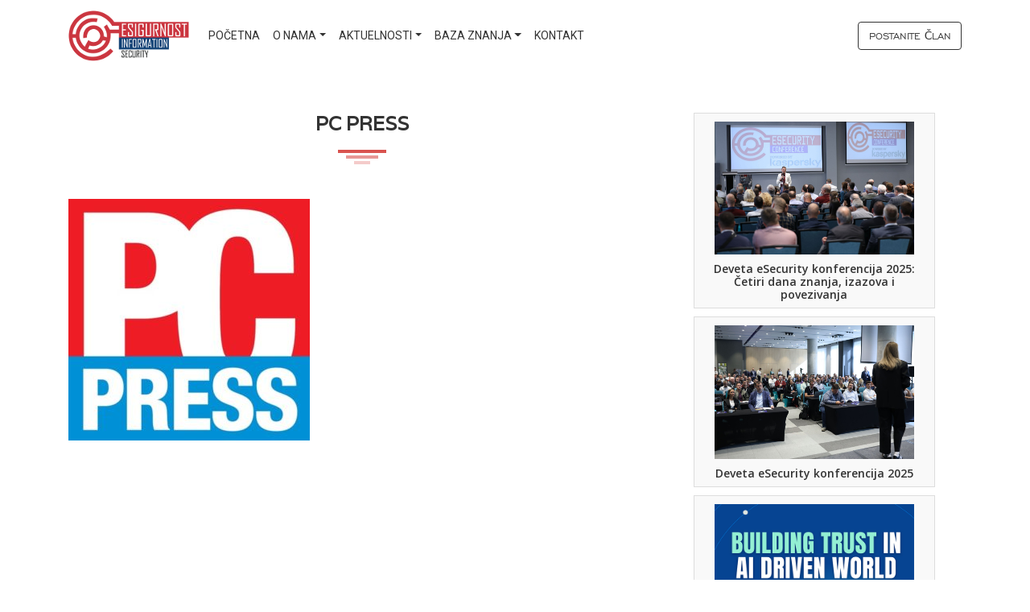

--- FILE ---
content_type: text/html; charset=UTF-8
request_url: https://esigurnost.org/partner/pc-press/pc-press/
body_size: 6888
content:

<!DOCTYPE html>
<html lang="en">
<head>
<meta charset="UTF-8">
<meta name="viewport" content="width=device-width, user-scalable=no, initial-scale=1.0, maximum-scale=1.0, minimum-scale=1.0">
<meta http-equiv="X-UA-Compatible" content="ie=edge">
<meta property="og:url"                content="http://www.esigurnost.org/" />
<meta property="og:type"               content="website" />
<meta property="og:title"              content="e-Sigurnost" />
<meta property="og:description"        content="Udruženje stručnjaka i naučnika u oblasti informacione bezbednosti." />
<meta property="og:image"              content="http://esigurnost.org/wp-content/themes/esigurnost/img/esigurnost-fb.jpg" />
    <title>PC Press &laquo; eSigurnost</title><meta name='robots' content='index, follow, max-video-preview:-1, max-snippet:-1, max-image-preview:large' />

	<!-- This site is optimized with the Yoast SEO plugin v20.1 - https://yoast.com/wordpress/plugins/seo/ -->
	<link rel="canonical" href="https://esigurnost.org/partner/pc-press/pc-press/" />
	<meta property="og:locale" content="en_US" />
	<meta property="og:type" content="article" />
	<meta property="og:title" content="PC Press - eSigurnost" />
	<meta property="og:url" content="https://esigurnost.org/partner/pc-press/pc-press/" />
	<meta property="og:site_name" content="eSigurnost" />
	<meta property="og:image" content="https://esigurnost.org/partner/pc-press/pc-press" />
	<meta property="og:image:width" content="400" />
	<meta property="og:image:height" content="400" />
	<meta property="og:image:type" content="image/jpeg" />
	<meta name="twitter:card" content="summary_large_image" />
	<script type="application/ld+json" class="yoast-schema-graph">{"@context":"https://schema.org","@graph":[{"@type":"WebPage","@id":"https://esigurnost.org/partner/pc-press/pc-press/","url":"https://esigurnost.org/partner/pc-press/pc-press/","name":"PC Press - eSigurnost","isPartOf":{"@id":"https://esigurnost.org/#website"},"primaryImageOfPage":{"@id":"https://esigurnost.org/partner/pc-press/pc-press/#primaryimage"},"image":{"@id":"https://esigurnost.org/partner/pc-press/pc-press/#primaryimage"},"thumbnailUrl":"https://esigurnost.org/wp-content/uploads/2017/01/PC-Press.jpg","datePublished":"2017-01-18T08:52:10+00:00","dateModified":"2017-01-18T08:52:10+00:00","breadcrumb":{"@id":"https://esigurnost.org/partner/pc-press/pc-press/#breadcrumb"},"inLanguage":"en-US","potentialAction":[{"@type":"ReadAction","target":["https://esigurnost.org/partner/pc-press/pc-press/"]}]},{"@type":"ImageObject","inLanguage":"en-US","@id":"https://esigurnost.org/partner/pc-press/pc-press/#primaryimage","url":"https://esigurnost.org/wp-content/uploads/2017/01/PC-Press.jpg","contentUrl":"https://esigurnost.org/wp-content/uploads/2017/01/PC-Press.jpg","width":400,"height":400},{"@type":"BreadcrumbList","@id":"https://esigurnost.org/partner/pc-press/pc-press/#breadcrumb","itemListElement":[{"@type":"ListItem","position":1,"name":"Home","item":"https://esigurnost.org/"},{"@type":"ListItem","position":2,"name":"PC Press","item":"https://esigurnost.org/partner/pc-press/"},{"@type":"ListItem","position":3,"name":"PC Press"}]},{"@type":"WebSite","@id":"https://esigurnost.org/#website","url":"https://esigurnost.org/","name":"eSigurnost","description":"Udruženje stručnjaka i naučnika u oblasti informacione bezbednosti.","potentialAction":[{"@type":"SearchAction","target":{"@type":"EntryPoint","urlTemplate":"https://esigurnost.org/?s={search_term_string}"},"query-input":"required name=search_term_string"}],"inLanguage":"en-US"}]}</script>
	<!-- / Yoast SEO plugin. -->


<link rel='dns-prefetch' href='//fonts.googleapis.com' />
<link rel="alternate" type="application/rss+xml" title="eSigurnost &raquo; PC Press Comments Feed" href="https://esigurnost.org/partner/pc-press/pc-press/feed/" />
<link rel='stylesheet' id='wp-block-library-css' href='https://esigurnost.org/wp-includes/css/dist/block-library/style.min.css' type='text/css' media='all' />
<link rel='stylesheet' id='classic-theme-styles-css' href='https://esigurnost.org/wp-includes/css/classic-themes.min.css' type='text/css' media='all' />
<style id='global-styles-inline-css' type='text/css'>
body{--wp--preset--color--black: #000000;--wp--preset--color--cyan-bluish-gray: #abb8c3;--wp--preset--color--white: #ffffff;--wp--preset--color--pale-pink: #f78da7;--wp--preset--color--vivid-red: #cf2e2e;--wp--preset--color--luminous-vivid-orange: #ff6900;--wp--preset--color--luminous-vivid-amber: #fcb900;--wp--preset--color--light-green-cyan: #7bdcb5;--wp--preset--color--vivid-green-cyan: #00d084;--wp--preset--color--pale-cyan-blue: #8ed1fc;--wp--preset--color--vivid-cyan-blue: #0693e3;--wp--preset--color--vivid-purple: #9b51e0;--wp--preset--gradient--vivid-cyan-blue-to-vivid-purple: linear-gradient(135deg,rgba(6,147,227,1) 0%,rgb(155,81,224) 100%);--wp--preset--gradient--light-green-cyan-to-vivid-green-cyan: linear-gradient(135deg,rgb(122,220,180) 0%,rgb(0,208,130) 100%);--wp--preset--gradient--luminous-vivid-amber-to-luminous-vivid-orange: linear-gradient(135deg,rgba(252,185,0,1) 0%,rgba(255,105,0,1) 100%);--wp--preset--gradient--luminous-vivid-orange-to-vivid-red: linear-gradient(135deg,rgba(255,105,0,1) 0%,rgb(207,46,46) 100%);--wp--preset--gradient--very-light-gray-to-cyan-bluish-gray: linear-gradient(135deg,rgb(238,238,238) 0%,rgb(169,184,195) 100%);--wp--preset--gradient--cool-to-warm-spectrum: linear-gradient(135deg,rgb(74,234,220) 0%,rgb(151,120,209) 20%,rgb(207,42,186) 40%,rgb(238,44,130) 60%,rgb(251,105,98) 80%,rgb(254,248,76) 100%);--wp--preset--gradient--blush-light-purple: linear-gradient(135deg,rgb(255,206,236) 0%,rgb(152,150,240) 100%);--wp--preset--gradient--blush-bordeaux: linear-gradient(135deg,rgb(254,205,165) 0%,rgb(254,45,45) 50%,rgb(107,0,62) 100%);--wp--preset--gradient--luminous-dusk: linear-gradient(135deg,rgb(255,203,112) 0%,rgb(199,81,192) 50%,rgb(65,88,208) 100%);--wp--preset--gradient--pale-ocean: linear-gradient(135deg,rgb(255,245,203) 0%,rgb(182,227,212) 50%,rgb(51,167,181) 100%);--wp--preset--gradient--electric-grass: linear-gradient(135deg,rgb(202,248,128) 0%,rgb(113,206,126) 100%);--wp--preset--gradient--midnight: linear-gradient(135deg,rgb(2,3,129) 0%,rgb(40,116,252) 100%);--wp--preset--duotone--dark-grayscale: url('#wp-duotone-dark-grayscale');--wp--preset--duotone--grayscale: url('#wp-duotone-grayscale');--wp--preset--duotone--purple-yellow: url('#wp-duotone-purple-yellow');--wp--preset--duotone--blue-red: url('#wp-duotone-blue-red');--wp--preset--duotone--midnight: url('#wp-duotone-midnight');--wp--preset--duotone--magenta-yellow: url('#wp-duotone-magenta-yellow');--wp--preset--duotone--purple-green: url('#wp-duotone-purple-green');--wp--preset--duotone--blue-orange: url('#wp-duotone-blue-orange');--wp--preset--font-size--small: 13px;--wp--preset--font-size--medium: 20px;--wp--preset--font-size--large: 36px;--wp--preset--font-size--x-large: 42px;--wp--preset--spacing--20: 0.44rem;--wp--preset--spacing--30: 0.67rem;--wp--preset--spacing--40: 1rem;--wp--preset--spacing--50: 1.5rem;--wp--preset--spacing--60: 2.25rem;--wp--preset--spacing--70: 3.38rem;--wp--preset--spacing--80: 5.06rem;}:where(.is-layout-flex){gap: 0.5em;}body .is-layout-flow > .alignleft{float: left;margin-inline-start: 0;margin-inline-end: 2em;}body .is-layout-flow > .alignright{float: right;margin-inline-start: 2em;margin-inline-end: 0;}body .is-layout-flow > .aligncenter{margin-left: auto !important;margin-right: auto !important;}body .is-layout-constrained > .alignleft{float: left;margin-inline-start: 0;margin-inline-end: 2em;}body .is-layout-constrained > .alignright{float: right;margin-inline-start: 2em;margin-inline-end: 0;}body .is-layout-constrained > .aligncenter{margin-left: auto !important;margin-right: auto !important;}body .is-layout-constrained > :where(:not(.alignleft):not(.alignright):not(.alignfull)){max-width: var(--wp--style--global--content-size);margin-left: auto !important;margin-right: auto !important;}body .is-layout-constrained > .alignwide{max-width: var(--wp--style--global--wide-size);}body .is-layout-flex{display: flex;}body .is-layout-flex{flex-wrap: wrap;align-items: center;}body .is-layout-flex > *{margin: 0;}:where(.wp-block-columns.is-layout-flex){gap: 2em;}.has-black-color{color: var(--wp--preset--color--black) !important;}.has-cyan-bluish-gray-color{color: var(--wp--preset--color--cyan-bluish-gray) !important;}.has-white-color{color: var(--wp--preset--color--white) !important;}.has-pale-pink-color{color: var(--wp--preset--color--pale-pink) !important;}.has-vivid-red-color{color: var(--wp--preset--color--vivid-red) !important;}.has-luminous-vivid-orange-color{color: var(--wp--preset--color--luminous-vivid-orange) !important;}.has-luminous-vivid-amber-color{color: var(--wp--preset--color--luminous-vivid-amber) !important;}.has-light-green-cyan-color{color: var(--wp--preset--color--light-green-cyan) !important;}.has-vivid-green-cyan-color{color: var(--wp--preset--color--vivid-green-cyan) !important;}.has-pale-cyan-blue-color{color: var(--wp--preset--color--pale-cyan-blue) !important;}.has-vivid-cyan-blue-color{color: var(--wp--preset--color--vivid-cyan-blue) !important;}.has-vivid-purple-color{color: var(--wp--preset--color--vivid-purple) !important;}.has-black-background-color{background-color: var(--wp--preset--color--black) !important;}.has-cyan-bluish-gray-background-color{background-color: var(--wp--preset--color--cyan-bluish-gray) !important;}.has-white-background-color{background-color: var(--wp--preset--color--white) !important;}.has-pale-pink-background-color{background-color: var(--wp--preset--color--pale-pink) !important;}.has-vivid-red-background-color{background-color: var(--wp--preset--color--vivid-red) !important;}.has-luminous-vivid-orange-background-color{background-color: var(--wp--preset--color--luminous-vivid-orange) !important;}.has-luminous-vivid-amber-background-color{background-color: var(--wp--preset--color--luminous-vivid-amber) !important;}.has-light-green-cyan-background-color{background-color: var(--wp--preset--color--light-green-cyan) !important;}.has-vivid-green-cyan-background-color{background-color: var(--wp--preset--color--vivid-green-cyan) !important;}.has-pale-cyan-blue-background-color{background-color: var(--wp--preset--color--pale-cyan-blue) !important;}.has-vivid-cyan-blue-background-color{background-color: var(--wp--preset--color--vivid-cyan-blue) !important;}.has-vivid-purple-background-color{background-color: var(--wp--preset--color--vivid-purple) !important;}.has-black-border-color{border-color: var(--wp--preset--color--black) !important;}.has-cyan-bluish-gray-border-color{border-color: var(--wp--preset--color--cyan-bluish-gray) !important;}.has-white-border-color{border-color: var(--wp--preset--color--white) !important;}.has-pale-pink-border-color{border-color: var(--wp--preset--color--pale-pink) !important;}.has-vivid-red-border-color{border-color: var(--wp--preset--color--vivid-red) !important;}.has-luminous-vivid-orange-border-color{border-color: var(--wp--preset--color--luminous-vivid-orange) !important;}.has-luminous-vivid-amber-border-color{border-color: var(--wp--preset--color--luminous-vivid-amber) !important;}.has-light-green-cyan-border-color{border-color: var(--wp--preset--color--light-green-cyan) !important;}.has-vivid-green-cyan-border-color{border-color: var(--wp--preset--color--vivid-green-cyan) !important;}.has-pale-cyan-blue-border-color{border-color: var(--wp--preset--color--pale-cyan-blue) !important;}.has-vivid-cyan-blue-border-color{border-color: var(--wp--preset--color--vivid-cyan-blue) !important;}.has-vivid-purple-border-color{border-color: var(--wp--preset--color--vivid-purple) !important;}.has-vivid-cyan-blue-to-vivid-purple-gradient-background{background: var(--wp--preset--gradient--vivid-cyan-blue-to-vivid-purple) !important;}.has-light-green-cyan-to-vivid-green-cyan-gradient-background{background: var(--wp--preset--gradient--light-green-cyan-to-vivid-green-cyan) !important;}.has-luminous-vivid-amber-to-luminous-vivid-orange-gradient-background{background: var(--wp--preset--gradient--luminous-vivid-amber-to-luminous-vivid-orange) !important;}.has-luminous-vivid-orange-to-vivid-red-gradient-background{background: var(--wp--preset--gradient--luminous-vivid-orange-to-vivid-red) !important;}.has-very-light-gray-to-cyan-bluish-gray-gradient-background{background: var(--wp--preset--gradient--very-light-gray-to-cyan-bluish-gray) !important;}.has-cool-to-warm-spectrum-gradient-background{background: var(--wp--preset--gradient--cool-to-warm-spectrum) !important;}.has-blush-light-purple-gradient-background{background: var(--wp--preset--gradient--blush-light-purple) !important;}.has-blush-bordeaux-gradient-background{background: var(--wp--preset--gradient--blush-bordeaux) !important;}.has-luminous-dusk-gradient-background{background: var(--wp--preset--gradient--luminous-dusk) !important;}.has-pale-ocean-gradient-background{background: var(--wp--preset--gradient--pale-ocean) !important;}.has-electric-grass-gradient-background{background: var(--wp--preset--gradient--electric-grass) !important;}.has-midnight-gradient-background{background: var(--wp--preset--gradient--midnight) !important;}.has-small-font-size{font-size: var(--wp--preset--font-size--small) !important;}.has-medium-font-size{font-size: var(--wp--preset--font-size--medium) !important;}.has-large-font-size{font-size: var(--wp--preset--font-size--large) !important;}.has-x-large-font-size{font-size: var(--wp--preset--font-size--x-large) !important;}
.wp-block-navigation a:where(:not(.wp-element-button)){color: inherit;}
:where(.wp-block-columns.is-layout-flex){gap: 2em;}
.wp-block-pullquote{font-size: 1.5em;line-height: 1.6;}
</style>
<link rel='stylesheet' id='contact-form-7-css' href='https://esigurnost.org/wp-content/plugins/contact-form-7/includes/css/styles.css' type='text/css' media='all' />
<link rel='stylesheet' id='roboto-css' href='https://fonts.googleapis.com/css?family=Roboto&#038;ver=6.1.9' type='text/css' media='all' />
<link rel='stylesheet' id='open-sans-css' href='https://fonts.googleapis.com/css?family=Open+Sans%3A300italic%2C400italic%2C600italic%2C300%2C400%2C600&#038;subset=latin%2Clatin-ext&#038;display=fallback&#038;ver=6.1.9' type='text/css' media='all' />
<link rel='stylesheet' id='varela-css' href='https://fonts.googleapis.com/css?family=Varela&#038;ver=6.1.9' type='text/css' media='all' />
<link rel='stylesheet' id='owl-carousel-css' href='https://esigurnost.org/wp-content/themes/esigurnost/assets/css/owl.carousel.css' type='text/css' media='all' />
<link rel='stylesheet' id='bootstrap-css' href='https://esigurnost.org/wp-content/themes/esigurnost/assets/css/bootstrap.css' type='text/css' media='all' />
<link rel='stylesheet' id='photobox-css' href='https://esigurnost.org/wp-content/themes/esigurnost/assets/css/photobox.css' type='text/css' media='all' />
<link rel='stylesheet' id='animate-css' href='https://esigurnost.org/wp-content/themes/esigurnost/assets/css/animate.css' type='text/css' media='all' />
<link rel='stylesheet' id='slick-css' href='https://esigurnost.org/wp-content/themes/esigurnost/assets/css/slick.css' type='text/css' media='all' />
<link rel='stylesheet' id='main-css' href='https://esigurnost.org/wp-content/themes/esigurnost/style.css' type='text/css' media='all' />
<script type='text/javascript' src='https://esigurnost.org/wp-includes/js/jquery/jquery.min.js' id='jquery-core-js'></script>
<script type='text/javascript' src='https://esigurnost.org/wp-includes/js/jquery/jquery-migrate.min.js' id='jquery-migrate-js'></script>
<script type='text/javascript' src='https://esigurnost.org/wp-content/themes/esigurnost/assets/js/fontawesome.js' id='fontawesome-js'></script>
<script type='text/javascript' src='https://esigurnost.org/wp-content/themes/esigurnost/assets/js/popper.js' id='popper-js'></script>
<script type='text/javascript' src='https://esigurnost.org/wp-content/themes/esigurnost/assets/js/bootstrap.js' id='bootstrap-js'></script>
<script type='text/javascript' src='https://esigurnost.org/wp-content/themes/esigurnost/assets/js/slick.js' id='slick-js'></script>
<script type='text/javascript' id='main-js-extra'>
/* <![CDATA[ */
var ajax_posts = {"ajaxurl":"https:\/\/esigurnost.org\/wp-admin\/admin-ajax.php","noposts":"No older posts found"};
/* ]]> */
</script>
<script type='text/javascript' src='https://esigurnost.org/wp-content/themes/esigurnost/assets/js/main.js' id='main-js'></script>
<link rel="https://api.w.org/" href="https://esigurnost.org/wp-json/" /><link rel="alternate" type="application/json" href="https://esigurnost.org/wp-json/wp/v2/media/685" /><link rel="EditURI" type="application/rsd+xml" title="RSD" href="https://esigurnost.org/xmlrpc.php?rsd" />
<link rel="wlwmanifest" type="application/wlwmanifest+xml" href="https://esigurnost.org/wp-includes/wlwmanifest.xml" />
<meta name="generator" content="WordPress 6.1.9" />
<link rel='shortlink' href='https://esigurnost.org/?p=685' />
<link rel="alternate" type="application/json+oembed" href="https://esigurnost.org/wp-json/oembed/1.0/embed?url=https%3A%2F%2Fesigurnost.org%2Fpartner%2Fpc-press%2Fpc-press%2F" />
<link rel="alternate" type="text/xml+oembed" href="https://esigurnost.org/wp-json/oembed/1.0/embed?url=https%3A%2F%2Fesigurnost.org%2Fpartner%2Fpc-press%2Fpc-press%2F&#038;format=xml" />
    <style type="text/css">

    </style>
        <script type="text/javascript">
        var ajaxurl = 'https://esigurnost.org/wp-admin/admin-ajax.php';
    </script>
    <link rel="icon" href="https://esigurnost.org/wp-content/uploads/2017/12/cropped-eSigurnost-01-1-32x32.png" sizes="32x32" />
<link rel="icon" href="https://esigurnost.org/wp-content/uploads/2017/12/cropped-eSigurnost-01-1-192x192.png" sizes="192x192" />
<link rel="apple-touch-icon" href="https://esigurnost.org/wp-content/uploads/2017/12/cropped-eSigurnost-01-1-180x180.png" />
<meta name="msapplication-TileImage" content="https://esigurnost.org/wp-content/uploads/2017/12/cropped-eSigurnost-01-1-270x270.png" />
</head>
<body class="attachment attachment-template-default single single-attachment postid-685 attachmentid-685 attachment-jpeg">

<div class="preloader">
    <svg version="1.1" id="preloader6" xmlns="http://www.w3.org/2000/svg" xmlns:xlink="http://www.w3.org/1999/xlink" width="140px" height="140px" viewBox="0 0 200 200">
        <g class="pre load6">
            <path fill="#ff2929" d="M124.5,57L124.5,57c0,3.9-3.1,7-7,7h-36c-3.9,0-7-3.1-7-7v0c0-3.9,3.1-7,7-7h36C121.4,50,124.5,53.1,124.5,57z"/>
            <path fill="#ff2929" d="M147.7,86.9L147.7,86.9c-2.7,2.7-7.2,2.7-9.9,0l-25.5-25.5c-2.7-2.7-2.7-7.2,0-9.9l0,0c2.7-2.7,7.2-2.7,9.9,0L147.7,77C150.5,79.8,150.5,84.2,147.7,86.9z"/>
            <path fill="#ff2929" d="M143,74.5L143,74.5c3.9,0,7,3.1,7,7v36c0,3.9-3.1,7-7,7l0,0c-3.9,0-7-3.1-7-7v-36C136,77.6,139.1,74.5,143,74.5z"/>
            <path fill="#ff2929" d="M148.4,112.4L148.4,112.4c2.7,2.7,2.7,7.2,0,9.9L123,147.7c-2.7,2.7-7.2,2.7-9.9,0h0c-2.7-2.7-2.7-7.2,0-9.9l25.5-25.5C141.3,109.6,145.7,109.6,148.4,112.4z"/>
            <path fill="#ff2929" d="M125.5,143L125.5,143c0,3.9-3.1,7-7,7h-36c-3.9,0-7-3.1-7-7l0,0c0-3.9,3.1-7,7-7h36 C122.4,136,125.5,139.1,125.5,143z"/>
            <path fill="#ff2929" d="M52.3,113.1L52.3,113.1c2.7-2.7,7.2-2.7,9.9,0l25.5,25.5c2.7,2.7,2.7,7.2,0,9.9h0c-2.7,2.7-7.2,2.7-9.9,0L52.3,123C49.5,120.2,49.5,115.8,52.3,113.1z"/>
            <path fill="#ff2929" d="M57,75.5L57,75.5c3.9,0,7,3.1,7,7v36c0,3.9-3.1,7-7,7h0c-3.9,0-7-3.1-7-7v-36C50,78.6,53.1,75.5,57,75.5z"/>
            <path fill="#ff2929" d="M86.9,52.3L86.9,52.3c2.7,2.7,2.7,7.2,0,9.9L61.5,87.6c-2.7,2.7-7.2,2.7-9.9,0l0,0c-2.7-2.7-2.7-7.2,0-9.9L77,52.3C79.8,49.5,84.2,49.5,86.9,52.3z"/>
        </g>
    </svg>
</div>

<!--	Navigacija -->


<nav id="topbar" class="navbar navbar-expand-lg navbar-esigurnost">
    <div class="container">



    <a class="navbar-brand mr-left order-1" width="100px" height="60px" href="https://esigurnost.org"><img src="http://esigurnost.org/wp-content/uploads/2016/07/logo.png" class="img-fluid"></img></a>






      <div id="primary-menu" class="collapse navbar-collapse order-lg-2 order-3"><ul id="menu-sekundarni-meni" class="navbar-nav mr-auto navbar-nav-esigurnost"><li itemscope="itemscope" itemtype="https://www.schema.org/SiteNavigationElement" id="menu-item-98" class="menu-item menu-item-type-custom menu-item-object-custom menu-item-98 nav-item"><a title="Početna" href="/" class="nav-link">Početna</a></li>
<li itemscope="itemscope" itemtype="https://www.schema.org/SiteNavigationElement" id="menu-item-1248" class="menu-item menu-item-type-custom menu-item-object-custom menu-item-has-children dropdown menu-item-1248 nav-item"><a title="O nama" href="#" data-toggle="dropdown" aria-haspopup="true" aria-expanded="false" class="dropdown-toggle nav-link" id="menu-item-dropdown-1248">O nama</a>
<ul class="dropdown-menu" aria-labelledby="menu-item-dropdown-1248" role="menu">
	<li itemscope="itemscope" itemtype="https://www.schema.org/SiteNavigationElement" id="menu-item-99" class="menu-item menu-item-type-custom menu-item-object-custom menu-item-99 nav-item"><a title="Ko smo mi?" href="/#onama" class="dropdown-item">Ko smo mi?</a></li>
	<li itemscope="itemscope" itemtype="https://www.schema.org/SiteNavigationElement" id="menu-item-443" class="menu-item menu-item-type-post_type menu-item-object-page menu-item-443 nav-item"><a title="Članovi Udruženja" href="https://esigurnost.org/clanovi/" class="dropdown-item">Članovi Udruženja</a></li>
	<li itemscope="itemscope" itemtype="https://www.schema.org/SiteNavigationElement" id="menu-item-501" class="ps2id menu-item menu-item-type-custom menu-item-object-custom menu-item-501 nav-item"><a title="Sertifikati članova" href="/#sertifikat" class="dropdown-item">Sertifikati članova</a></li>
	<li itemscope="itemscope" itemtype="https://www.schema.org/SiteNavigationElement" id="menu-item-180" class="menu-item menu-item-type-post_type menu-item-object-page menu-item-180 nav-item"><a title="Partneri" href="https://esigurnost.org/partneri/" class="dropdown-item">Partneri</a></li>
</ul>
</li>
<li itemscope="itemscope" itemtype="https://www.schema.org/SiteNavigationElement" id="menu-item-101" class="menu-item menu-item-type-custom menu-item-object-custom menu-item-has-children dropdown menu-item-101 nav-item"><a title="Aktuelnosti" href="#" data-toggle="dropdown" aria-haspopup="true" aria-expanded="false" class="dropdown-toggle nav-link" id="menu-item-dropdown-101">Aktuelnosti</a>
<ul class="dropdown-menu" aria-labelledby="menu-item-dropdown-101" role="menu">
	<li itemscope="itemscope" itemtype="https://www.schema.org/SiteNavigationElement" id="menu-item-1029" class="menu-item menu-item-type-post_type menu-item-object-page menu-item-1029 nav-item"><a title="Događaji" href="https://esigurnost.org/dogadjaji/" class="dropdown-item">Događaji</a></li>
	<li itemscope="itemscope" itemtype="https://www.schema.org/SiteNavigationElement" id="menu-item-1028" class="menu-item menu-item-type-post_type menu-item-object-page menu-item-1028 nav-item"><a title="Vesti" href="https://esigurnost.org/vesti/" class="dropdown-item">Vesti</a></li>
</ul>
</li>
<li itemscope="itemscope" itemtype="https://www.schema.org/SiteNavigationElement" id="menu-item-102" class="menu-item menu-item-type-custom menu-item-object-custom menu-item-has-children dropdown menu-item-102 nav-item"><a title="Baza znanja" href="#" data-toggle="dropdown" aria-haspopup="true" aria-expanded="false" class="dropdown-toggle nav-link" id="menu-item-dropdown-102">Baza znanja</a>
<ul class="dropdown-menu" aria-labelledby="menu-item-dropdown-102" role="menu">
	<li itemscope="itemscope" itemtype="https://www.schema.org/SiteNavigationElement" id="menu-item-192" class="menu-item menu-item-type-post_type menu-item-object-page menu-item-192 nav-item"><a title="Članci" href="https://esigurnost.org/clanci/" class="dropdown-item">Članci</a></li>
	<li itemscope="itemscope" itemtype="https://www.schema.org/SiteNavigationElement" id="menu-item-193" class="menu-item menu-item-type-post_type menu-item-object-page menu-item-193 nav-item"><a title="Naučni radovi" href="https://esigurnost.org/naucni-radovi/" class="dropdown-item">Naučni radovi</a></li>
</ul>
</li>
<li itemscope="itemscope" itemtype="https://www.schema.org/SiteNavigationElement" id="menu-item-103" class="menu-item menu-item-type-custom menu-item-object-custom menu-item-103 nav-item"><a title="Kontakt" href="/#kontakt" class="nav-link">Kontakt</a></li>
</ul></div>
       <div class="buttons order-2 order-lg-3">
       <a class="btn btn-topbar call-to-action" target="_blank" href="https://www.cognitoforms.com/ESigurnostMembership/FormularZaUčlanjenjeUUdruženjeESigurnost">Postanite član</a>

       <button class="navbar-toggler hamburger js-hamburger-animation" type="button" data-toggle="collapse" data-target="#primary-menu" aria-controls="primaryMenu" aria-expanded="false" aria-label="Toggle navigation">
           <span></span>
           <span></span>
           <span></span>
       </button>

    </div>
   </div>

</nav>






    




        <div class="container content">
            <div class="row mb-5">
                <div class="offset-1 col-10 offset-md-0 col-md-8 mb-5 mb-md-0">
                        <div class="section-heading">
                            <h2>PC Press</h2>
                            <span></span>
                            <span></span>
                            <span></span>
                        </div>

                        <div class="thumbnail">

                        </div>

                        <div class="content">
                            <p class="attachment"><a href='https://esigurnost.org/wp-content/uploads/2017/01/PC-Press.jpg'><img width="300" height="300" src="https://esigurnost.org/wp-content/uploads/2017/01/PC-Press-300x300.jpg" class="attachment-medium size-medium" alt="" decoding="async" loading="lazy" srcset="https://esigurnost.org/wp-content/uploads/2017/01/PC-Press-300x300.jpg 300w, https://esigurnost.org/wp-content/uploads/2017/01/PC-Press-150x150.jpg 150w, https://esigurnost.org/wp-content/uploads/2017/01/PC-Press.jpg 400w" sizes="(max-width: 300px) 100vw, 300px" /></a></p>
                        </div>





                            </div>


        <div class="col-12 col-md-4 sidebar">
            <div class="row">
                        
                

                    <a href="https://esigurnost.org/deveta-esecurity-konferencija-2025-cetiri-dana-znanja-izazova-i-povezivanja/">
                        <div class="sidebar-item offset-1 col-10 offset-sm-1 col-sm-5 offset-md-1 col-md-10">
                            <div class="thumbnail">
                                <img src="https://esigurnost.org/wp-content/uploads/2025/10/esecurity2025_095.jpg" alt="Deveta eSecurity konferencija 2025: Četiri dana znanja, izazova i povezivanja" class="img-fluid">
                                <div class="mask"></div>
                            </div>
                            <div class="title">
                                <a href="https://esigurnost.org/deveta-esecurity-konferencija-2025-cetiri-dana-znanja-izazova-i-povezivanja/"><h3>Deveta eSecurity konferencija 2025: Četiri dana znanja, izazova i povezivanja</h3></a>
                            </div>
                        </div>
                    </a>

                

                    <a href="https://esigurnost.org/deveta-esecurity-konferencija-2025/">
                        <div class="sidebar-item offset-1 col-10 offset-sm-1 col-sm-5 offset-md-1 col-md-10">
                            <div class="thumbnail">
                                <img src="https://esigurnost.org/wp-content/uploads/2025/09/esecurity2024_145.jpg" alt="Deveta eSecurity konferencija 2025" class="img-fluid">
                                <div class="mask"></div>
                            </div>
                            <div class="title">
                                <a href="https://esigurnost.org/deveta-esecurity-konferencija-2025/"><h3>Deveta eSecurity konferencija 2025</h3></a>
                            </div>
                        </div>
                    </a>

                

                    <a href="https://esigurnost.org/isaca-belgrade-chapter-day-5-12-2024-hotel-mona-plaza-beograd/">
                        <div class="sidebar-item offset-1 col-10 offset-sm-1 col-sm-5 offset-md-1 col-md-10">
                            <div class="thumbnail">
                                <img src="https://esigurnost.org/wp-content/uploads/2024/11/ISACA-1.png" alt="ISACA Belgrade Chapter Day &#8211; 5.12.2024 Hotel Mona plaza Beograd" class="img-fluid">
                                <div class="mask"></div>
                            </div>
                            <div class="title">
                                <a href="https://esigurnost.org/isaca-belgrade-chapter-day-5-12-2024-hotel-mona-plaza-beograd/"><h3>ISACA Belgrade Chapter Day &#8211; 5.12.2024 Hotel Mona plaza Beograd</h3></a>
                            </div>
                        </div>
                    </a>

                

                    <a href="https://esigurnost.org/najavljena-osma-esecurity-konferencija-2024/">
                        <div class="sidebar-item offset-1 col-10 offset-sm-1 col-sm-5 offset-md-1 col-md-10">
                            <div class="thumbnail">
                                <img src="https://esigurnost.org/wp-content/uploads/2024/06/esecurity2023_049-scaled.jpg" alt="Najavljena osma eSecurity konferencija 2024" class="img-fluid">
                                <div class="mask"></div>
                            </div>
                            <div class="title">
                                <a href="https://esigurnost.org/najavljena-osma-esecurity-konferencija-2024/"><h3>Najavljena osma eSecurity konferencija 2024</h3></a>
                            </div>
                        </div>
                    </a>

                

                    <a href="https://esigurnost.org/najavljena-sedma-esecurity-konferencija-2023/">
                        <div class="sidebar-item offset-1 col-10 offset-sm-1 col-sm-5 offset-md-1 col-md-10">
                            <div class="thumbnail">
                                <img src="https://esigurnost.org/wp-content/uploads/2023/06/esecurity_040-scaled.jpg" alt="Najavljena sedma eSecurity konferencija 2023" class="img-fluid">
                                <div class="mask"></div>
                            </div>
                            <div class="title">
                                <a href="https://esigurnost.org/najavljena-sedma-esecurity-konferencija-2023/"><h3>Najavljena sedma eSecurity konferencija 2023</h3></a>
                            </div>
                        </div>
                    </a>

                            </div>
                </div>
            
                    </div>
    </div>
        </div>
    
<script>
    $('#galerija').photobox('a',{ time:0 });
</script>
<nav id="footer" class="navbar navbar-static-bottom">
    <div class="container-fluid">
        <div class="col-12 col-sm-8 col-md-8 text-center text-sm-left">
            Sva prava zadržana &copy; 2016.
        </div>
        <div class="col-12 col-sm-4 col-md-4 text-sm-right text-center mt-2 mt-sm-0 ">
                <a href="https://www.facebook.com/esigurnostsrb/#" class="footer-social-icon"><i class="fab fa-facebook-f"></i></a>                <a href="https://www.linkedin.com/company/10883911?trk=tyah&trkInfo=clickedVertical%3Acompany%2CclickedEntityId%3A10883911%2Cidx%3A3-2-11%2CtarId%3A1469601575093%2Ctas%3Audru%C5%BEenje%20e" class="footer-social-icon"><i class="fab fa-linkedin-in"></i></a>                                <a href="https://twitter.com/eSigurnostSRB" class="footer-social-icon"><i class="fab fa-twitter"></i></a>                <a href="#" class="footer-social-icon js-scroll-to-top"><i class="fas fa-chevron-up"></i></a>
        </div>
    </div>
</nav>

<a href="#" class="scroll-top js-scroll-to-top"><span class="screen-reader-text">Go to Top</span></a>
<script type='text/javascript' src='https://esigurnost.org/wp-content/plugins/contact-form-7/includes/swv/js/index.js' id='swv-js'></script>
<script type='text/javascript' id='contact-form-7-js-extra'>
/* <![CDATA[ */
var wpcf7 = {"api":{"root":"https:\/\/esigurnost.org\/wp-json\/","namespace":"contact-form-7\/v1"}};
/* ]]> */
</script>
<script type='text/javascript' src='https://esigurnost.org/wp-content/plugins/contact-form-7/includes/js/index.js' id='contact-form-7-js'></script>
<script type='text/javascript' id='page-scroll-to-id-plugin-script-js-extra'>
/* <![CDATA[ */
var mPS2id_params = {"instances":{"mPS2id_instance_0":{"selector":"a[rel='m_PageScroll2id']","autoSelectorMenuLinks":"false","excludeSelector":"a[href^='#tab-'], a[href^='#tabs-'], a[data-toggle]:not([data-toggle='tooltip']), a[data-slide], a[data-vc-tabs], a[data-vc-accordion], a.screen-reader-text.skip-link","scrollSpeed":1300,"autoScrollSpeed":"true","scrollEasing":"easeInOutExpo","scrollingEasing":"easeInOutCirc","forceScrollEasing":"false","pageEndSmoothScroll":"true","stopScrollOnUserAction":"false","autoCorrectScroll":"false","autoCorrectScrollExtend":"false","layout":"vertical","offset":".navbar-default.on","dummyOffset":"false","highlightSelector":"","clickedClass":"mPS2id-clicked","targetClass":"mPS2id-target","highlightClass":"mPS2id-highlight","forceSingleHighlight":"false","keepHighlightUntilNext":"false","highlightByNextTarget":"false","appendHash":"false","scrollToHash":"true","scrollToHashForAll":"true","scrollToHashDelay":300,"scrollToHashUseElementData":"true","scrollToHashRemoveUrlHash":"false","disablePluginBelow":0,"adminDisplayWidgetsId":"true","adminTinyMCEbuttons":"true","unbindUnrelatedClickEvents":"false","unbindUnrelatedClickEventsSelector":"","normalizeAnchorPointTargets":"false","encodeLinks":"false"}},"total_instances":"1","shortcode_class":"_ps2id"};
/* ]]> */
</script>
<script type='text/javascript' src='https://esigurnost.org/wp-content/plugins/page-scroll-to-id/js/page-scroll-to-id.min.js' id='page-scroll-to-id-plugin-script-js'></script>
</body>
</html>


--- FILE ---
content_type: text/css
request_url: https://esigurnost.org/wp-content/themes/esigurnost/style.css
body_size: 6203
content:
/*
 Theme Name: ESigurnost
 Author: Dale Obradovic
 Author URI: http://daleobradovic.com/
 Description: Theme for ESigurnost
 Version: 1.0
 Tags: responsive
 Text Domain: esigurnost
*/

html,body {
    font-family: 'Open Sans', sans-serif;
    color: #333;
    overflow-x: hidden;
}

.slick-slider

 {
    padding-left: 30px;
    padding-right: 30px;
}

@font-face {
    font-family: 'EngraversGothic';
    src: url('assets/fonts/EngraversGothicRegular.otf');
}

.screen-reader-text {
    height: 1px;
    overflow: hidden;
    position: absolute !important;
    width: 1px;
    clip: rect(1px,1px,1px,1px);
}

.dogadjaj {
    max-width: 260px;
    background: #FFF;
    border: 1px solid #d3d3d3;
}

.scroll-top::before {
    display: block;
    width: 44px;
    height: 44px;
    content: "";
    background-image: url("data:image/svg+xml,%3Csvg version='1.1' xmlns='http://www.w3.org/2000/svg' xmlns:xlink='http://www.w3.org/1999/xlink' x='0px' y='0px' width='44px' height='44px' viewBox='0 0 44 44' enable-background='new 0 0 44 44' xml:space='preserve'%3E%3Cpath fill='white' d='M29.121,19.55l-6.29-6.196c-0.025-0.025-0.053-0.049-0.082-0.071c-0.012-0.011-0.024-0.02-0.038-0.03c-0.016-0.011-0.031-0.024-0.048-0.034c-0.017-0.011-0.032-0.02-0.048-0.03c-0.015-0.009-0.029-0.018-0.044-0.025c-0.017-0.009-0.034-0.017-0.051-0.024c-0.016-0.008-0.031-0.015-0.047-0.022c-0.016-0.006-0.033-0.012-0.049-0.018c-0.018-0.005-0.035-0.014-0.053-0.019c-0.017-0.005-0.034-0.008-0.05-0.013c-0.018-0.005-0.036-0.009-0.054-0.013c-0.02-0.003-0.039-0.006-0.059-0.008c-0.016-0.003-0.032-0.005-0.049-0.007c-0.073-0.007-0.146-0.007-0.218,0c-0.017,0.002-0.033,0.005-0.05,0.008c-0.02,0.002-0.038,0.005-0.058,0.009c-0.019,0.003-0.037,0.009-0.055,0.013c-0.016,0.005-0.033,0.008-0.05,0.013c-0.017,0.005-0.035,0.012-0.052,0.018c-0.017,0.006-0.033,0.012-0.049,0.019c-0.017,0.006-0.032,0.014-0.048,0.021c-0.017,0.008-0.034,0.016-0.051,0.024c-0.015,0.008-0.029,0.018-0.044,0.026c-0.015,0.008-0.031,0.018-0.048,0.029c-0.016,0.01-0.031,0.022-0.047,0.034c-0.014,0.01-0.027,0.019-0.04,0.028c-0.042,0.035-0.08,0.073-0.117,0.113c-0.013,0.011-0.026,0.021-0.037,0.033l-6.313,6.219c-0.433,0.428-0.434,1.12-0.003,1.544c0.432,0.426,1.131,0.424,1.564-0.002l4.495-4.426l-0.023,14.11c-0.001,0.603,0.493,1.092,1.104,1.09s1.107-0.49,1.109-1.095l0.023-14.108l4.403,4.334c0.432,0.426,1.133,0.424,1.565-0.003S29.553,19.975,29.121,19.55'/%3E%3C/svg%3E");
    background-repeat: no-repeat;
    background-position: center center;
}

.scroll-top.on {
    right: 10px;
    opacity: 1;
    z-index: 109;
    filter: alpha(opacity=100);
    -ms-filter: "progid:DXImageTransform.Microsoft.Alpha(Opacity=100)";
}

.scroll-top {
    position: fixed;
    right: -45px;
    bottom: 10px;
    opacity: 0;
    width: 44px;
    height: 44px;
    z-index: -1;
    filter: alpha(opacity=0);
    -ms-filter: "progid:DXImageTransform.Microsoft.Alpha(Opacity=0)";
    -webkit-transition: opacity .4s ease;
    transition: opacity .4s ease;
    background-color: #000;
    background-color: rgba(0,0,0,.2);
}



.call-to-action {
    font-family: 'EngraversGothic', serif;
}

.navbar-esigurnost {
    font-family: 'Roboto', sans-serif;
    position: fixed;
    top: 0;
    width: 100%;
    transition: 1s;
    z-index: 1000;
}

.page, .single {
    padding-top: 140px;


}

#onama, #vesti, #kontakt, #dogadjaji, #sertifikat {
    padding: 100px 0;
}

#button-group-filter {
    flex-wrap: wrap;
    justify-content: center;
}

@media (max-width: 575px) {
    #button-group-filter {
        display: flex;
        flex-direction: column;
        width: 100%;
    }
}

#button-group-filter button {
    border-radius: 0;
}

#dogadjaji .row > h3 {
    text-align: center;
    width: 100%;
    font-size: 18px;
    text-transform: uppercase;
    margin: 40px 0 20px 0;
}


.navbar-esigurnost .navbar-toggler {
    position: relative;
    top: 4px;
}

.home .navbar-esigurnost .hamburger span {
    background-color: #FFF;
}

.navbar-esigurnost .hamburger span, .navbar-esigurnost.scrolled .hamburger span {
    background-color: #333;
}


.navbar-esigurnost a:hover {
    opacity: 0.8;
}


@media (max-width: 575px) {
    .navbar-esigurnost .btn-topbar {
        font-size: 12px !important;
    }

    .navbar-esigurnost .navbar-brand {
        height: 50px !important;
        width: 90px !important;
    }

    .page, .single {
        padding-top: 117px;
    }

    #onama, #vesti, #kontakt, #dogadjaji {
        padding: 77px 0;
    }

}

@media (min-width: 990px) {
    .navbar-nav-esigurnost .dropdown-menu {
        padding: 0 !important;
        border-radius: 0 !important;
        border-top: 5px solid #d9534f !important;
        left: auto !important;
    }

    .navbar-nav-esigurnost .dropdown-item {
        padding: 10px 30px;
        border-bottom: 1px solid #ddd;
    }
}
@media (max-width: 990px) {
.navbar-nav-esigurnost {
    position: absolute;
    top: 100%;
    left: 0;
    border-bottom: 5px solid #d9534f;
    padding: 0;
    margin: 0;
    width: 100%;
    text-align: center;
    background: #FFF;
}

.navbar-nav-esigurnost .dropdown-menu {
    text-align: center;
}


.navbar-nav-esigurnost a {
    color: #333 !important;
}
}



@media (min-width:576px) and (max-width: 990px) {
    .navbar-esigurnost .navbar-brand {
        height: 60px !important;
        width: 120px !important;
    }

    .page, .single {
        padding-top: 127px;
    }

    #onama, #vesti, #kontakt, #dogadjaji {
        padding: 87px 0;
    }
}

.mobile-menu-wrapper {
    position: absolute;
    top: 100%;
    left: 0;
}

.mobile-menu {
    position: relative;
    height: 100vh;
    width: 100%;
    background: #FFF;
    overflow-y: scroll;
}

.mobile-menu .dropdown-menu {
    position: initial;
    width: 100%;
    border: 0;
    margin: 0;
    padding: 0;
    text-align: center;
}

.mobile-menu .dropdown-item {
    padding: 20px 0;
}








.navbar-nav-esigurnost li.dropdown.show {
    position: static;
}





.navbar-esigurnost a {

    font-size: 14px;
    text-decoration: none;
    text-transform: uppercase;
}

.navbar-esigurnost a {
    color: #333;
}

.home .navbar-esigurnost a, .home .navbar-esigurnost {
    color: #FFF;
}


.navbar-esigurnost.scrolled {
    background: #FFF;
    border-bottom: 1px solid #DDD;
    transition: 1s;
}



.navbar-esigurnost.scrolled a, .navbar-nav-esigurnost .dropdown-menu.show a {
    color: #333 !important;
}

.home .navbar-esigurnost .btn-topbar {
    border: .1em solid #FFF;
}

.navbar-esigurnost .btn-topbar, .navbar-esigurnost.scrolled .btn-topbar {
    border: .1em solid #333;
}







.btn-topbar {
    background: transparent;
    text-transform: uppercase;
}






.hamburger > span {
    display: block;
    width: 15px;
    height: 2px;
    background-color: #FFF;
    -webkit-border-radius: .625rem;
    border-radius: .625rem;
    margin-top: .3125rem;
    position: relative;
    transition: .5s;
}








.section-about .heading {
    text-align: center;
    text-transform: uppercase;
}











#pocetna {
    height: 100vh;
    width: 100%;
    background: url("img/bg.jpg") center center no-repeat;
    background-attachment: scroll;
    background-size: auto auto;
    background-size: cover;
    background-attachment: fixed;
    color: #FFF;
    text-align: center;
    font-family: 'Varela', sans-serif;
}


.section {
    border-bottom: 1px solid #ddd;
}

.section:nth-child(even) {
    background: #f9f9f9;
}

.section:nth-child(odd) {
    background: #FFF;
}

.section-about {
    margin: 50px 0;
}

#pocetna h1 {
    text-transform: uppercase;
    font-size: 26px;
    margin-bottom: 40px;
}

#pocetna p {
    font-size: 16px;
}

@media (min-width: 990px) {
#pocetna h1, #pocetna p {
    padding: 0 150px;
}
}

@media (max-width: 765px) {
    #pocetna h1 {
        font-size: 24px;
    }
    #pocetna p {
        font-size: 14px;
    }
}

@media (min-width: 766px) and (max-width: 990px) {
    #pocetna h1 {
        font-size: 20px;
    }

    #pocetna p {
        font-size: 14px;
    }
}

#pocetna .overlay {
    width: 100%;
    height: 100%;
    display: flex;
    align-items: center;
    justify-content: center;
    background: -moz-linear-gradient(top, rgba(0, 0, 0, 0.7) 0%, rgba(0, 0, 0, 0.73) 17%, rgba(0, 0, 0, 0.66) 35%, rgba(0, 0, 0, 0.55) 62%, rgba(0, 0, 0, 0.4) 100%);
    background: -webkit-gradient(linear, left top, left bottom, color-stop(0%, rgba(0, 0, 0, 0.7)), color-stop(17%, rgba(0, 0, 0, 0.73)), color-stop(35%, rgba(0, 0, 0, 0.66)), color-stop(62%, rgba(0, 0, 0, 0.55)), color-stop(100%, rgba(0, 0, 0, 0.4)));
    background: -webkit-linear-gradient(top, rgba(0, 0, 0, 0.7) 0%, rgba(0, 0, 0, 0.73) 17%, rgba(0, 0, 0, 0.66) 35%, rgba(0, 0, 0, 0.55) 62%, rgba(0, 0, 0, 0.4) 100%);
    background: -o-linear-gradient(top, rgba(0, 0, 0, 0.7) 0%, rgba(0, 0, 0, 0.73) 17%, rgba(0, 0, 0, 0.66) 35%, rgba(0, 0, 0, 0.55) 62%, rgba(0, 0, 0, 0.4) 100%);
    background: -ms-linear-gradient(top, rgba(0, 0, 0, 0.7) 0%, rgba(0, 0, 0, 0.73) 17%, rgba(0, 0, 0, 0.66) 35%, rgba(0, 0, 0, 0.55) 62%, rgba(0, 0, 0, 0.4) 100%);
    background: linear-gradient(to bottom, rgba(0, 0, 0, 0.7) 0%, rgba(0, 0, 0, 0.73) 17%, rgba(0, 0, 0, 0.66) 35%, rgba(0, 0, 0, 0.55) 62%, rgba(0, 0, 0, 0.4) 100%);
}

@-moz-keyframes bounce {
  0%, 20%, 50%, 80%, 100% {
    -moz-transform: translateY(0);
    transform: translateY(0);
  }
  40% {
    -moz-transform: translateY(-30px);
    transform: translateY(-30px);
  }
  60% {
    -moz-transform: translateY(-15px);
    transform: translateY(-15px);
  }
}
@-webkit-keyframes bounce {
  0%, 20%, 50%, 80%, 100% {
    -webkit-transform: translateY(0);
    transform: translateY(0);
  }
  40% {
    -webkit-transform: translateY(-30px);
    transform: translateY(-30px);
  }
  60% {
    -webkit-transform: translateY(-15px);
    transform: translateY(-15px);
  }
}
@keyframes bounce {
  0%, 20%, 50%, 80%, 100% {
    -moz-transform: translateY(0);
    -ms-transform: translateY(0);
    -webkit-transform: translateY(0);
    transform: translateY(0);
  }
  40% {
    -moz-transform: translateY(-30px);
    -ms-transform: translateY(-30px);
    -webkit-transform: translateY(-30px);
    transform: translateY(-30px);
  }
  60% {
    -moz-transform: translateY(-15px);
    -ms-transform: translateY(-15px);
    -webkit-transform: translateY(-15px);
    transform: translateY(-15px);
  }
}

.arrow {
  position: absolute;
  bottom: 0;
  left: 50%;
  margin-left: -20px;
  width: 40px;
  height: 40px;
  background-image: url([data-uri]);
  background-size: contain;
}

.bounce {
  -moz-animation: bounce 2s infinite;
  -webkit-animation: bounce 2s infinite;
  animation: bounce 2s infinite;
}





.member {
    text-align: center;
}

.member .thumbnail {
    width: 100%;
    height: 150px;
}

.member .caption > h4 {
    font-size: 18px;
    margin-top: 10px;
    margin-bottom: 5px;
    text-transform: capitalize;
}

@media(max-width: 991px) {
    .home .vest .caption p {
        display: none;
    }
}

.member .caption > p {
    margin-top: 0;
    font-size: 12px;
}




.section-heading {
    float: left;
    display: inline;
    width: 100%;
    text-align: center;
    margin-bottom: 40px;
    font-family: 'Varela', sans-serif;
}

.section-heading h2 {
    text-transform: uppercase;
    text-align:center;
    font-size: 22px;
    font-weight: bold;
}

.section-heading span {
    display: block;
    text-align: center;
    background: none repeat scroll 0 0 #d9534f;
    margin: 3px auto;
    height: 4px;
}

.section-heading span:first-of-type {
    width: 60px;
    opacity: 1;
}

.section-heading span:nth-of-type(2) {
    width: 40px;
    opacity: .6;
}
.section-heading span:nth-of-type(3) {
    width: 20px;
    opacity: .3;
}



.about-text p, .about-text {
    font-size: 14px;
}

.section-more {
    margin-top: 30px;
    margin-left: auto;
    margin-right: auto;
}

@media (max-width: 991px) {
.text-center-md-down {
    text-align: center;
}
}


.gmail {
    color: #dd4b39;
}

.facebook {
    color: #3b5999;
}

.linkedin {
    color: #0077B5;
}

.twitter {
    color: #55acee;
}

.github {
    color: #333;
}

#clanovi, #section-partneri {
  background: url("img/bg2.jpg");
  background-size: cover;
  background-position: center;
  background-attachment: fixed;
  background-repeat: no-repeat;
  color: #FFFFFF;
}


#clanovi .overlay, #section-partneri .overlay {
  background: -moz-linear-gradient(top, rgba(0, 0, 0, 0.8) 0%, rgba(0, 0, 0, 0.73) 17%, rgba(0, 0, 0, 0.66) 35%, rgba(0, 0, 0, 0.55) 62%, rgba(0, 0, 0, 0.4) 100%);
  /* FF3.6+ */
  background: -webkit-gradient(linear, left top, left bottom, color-stop(0%, rgba(0, 0, 0, 0.8)), color-stop(17%, rgba(0, 0, 0, 0.73)), color-stop(35%, rgba(0, 0, 0, 0.66)), color-stop(62%, rgba(0, 0, 0, 0.55)), color-stop(100%, rgba(0, 0, 0, 0.4)));
  /* Chrome,Safari4+ */
  background: -webkit-linear-gradient(top, rgba(0, 0, 0, 0.8) 0%, rgba(0, 0, 0, 0.73) 17%, rgba(0, 0, 0, 0.66) 35%, rgba(0, 0, 0, 0.55) 62%, rgba(0, 0, 0, 0.4) 100%);
  /* Chrome10+,Safari5.1+ */
  background: -o-linear-gradient(top, rgba(0, 0, 0, 0.8) 0%, rgba(0, 0, 0, 0.73) 17%, rgba(0, 0, 0, 0.66) 35%, rgba(0, 0, 0, 0.55) 62%, rgba(0, 0, 0, 0.4) 100%);
  /* Opera 11.10+ */
  background: -ms-linear-gradient(top, rgba(0, 0, 0, 0.8) 0%, rgba(0, 0, 0, 0.73) 17%, rgba(0, 0, 0, 0.66) 35%, rgba(0, 0, 0, 0.55) 62%, rgba(0, 0, 0, 0.4) 100%);
  /* IE10+ */
  background: linear-gradient(to bottom, rgba(0, 0, 0, 0.8) 0%, rgba(0, 0, 0, 0.73) 17%, rgba(0, 0, 0, 0.66) 35%, rgba(0, 0, 0, 0.55) 62%, rgba(0, 0, 0, 0.4) 100%);
  /* W3C */
  padding: 60px 0;
}

#section-partneri .overlay {
    padding: 80px 0 !important;
}

.clan, #sertifikati, #partneri {
    text-align: center;
}

.clan .thumbnail  {
    width: 100%;
    height: 120px;
    margin-bottom: 30px;
}

.vest .thumbnail {
    margin-top: 10px;
    width: 100%;
    height: 200px;
}

.content {
    margin-bottom: 30px;
}

@media (max-width: 991px) {
    .vest .thumbnail {
        height: 130px !important;
    }

    .vest .thumbnail img {
        max-height: 120px !important;
    }


}
.vest, .clanak, .naucni-rad {
    margin-bottom: 30px !important;
}
.vest .caption a {
    color: #333;
    text-decoration: none;
}

.vest  .thumbnail img {
    max-height: 200px;
    text-decoration: none;
}

.vest, .clanak, .naucni-rad {
    max-width: 400px;
    text-align: center;
    margin: 0 auto;
    background: #F9F9F9;
    border: 1px solid #eee;
}


.sertifikat .thumbnail, .partner .thumbnail, .dogadjaj .thumbnail{
    height: 120px;
    margin-bottom: 10px;
    display: flex;
    align-items: end;
}

.partner {
    margin-bottom: 30px;
}



.sertifikat .thumbnail img, .partner .thumbnail img, .dogadjaj .thumbnail{
    max-width: 260px;
    max-height: 120px;
    margin-left: auto;
    margin-right: auto;
    background: #FFF;
}

.clan.d-none {
    -webkit-transform-origin: 50% 50%;
    -ms-transform-origin: 50% 50%;
        transform-origin: 50% 50%;
-webkit-transition: all .35s ease, opacity .2s;
        transition: all .35s ease, opacity .2s;
}


.dogadjaj {
    text-align: center;
}
.dogadjaj-overlay:hover {
    text-decoration: none;
}

.dogadjaj .caption {
    padding: 10px;

}

.dogadjaj .caption p:first-child {
    margin-top: 20px;
}

.dogadjaj .caption h4 {
    font-size: 14px;
    font-weight: bold;
    color: #333;
}



.dogadjaj .caption p {
    font-size: 12px;
    color: #333;
    text-align: left;
    margin-bottom: 5px;
}

.dogadjaj .thumbnail img {
    border: 1px solid #eee;
}





.clan .thumbnail img {
    width: 150px;
    height: 150px;
    margin: 0 auto;
    border: 1px solid #999;
}


.clan .caption h4, #setifikati .carousel-item caption h4, .partner .caption h4, .vest .caption h4 {
    text-transform: capitalize;
    font-size: 18px;
    font-weight: bold;
    padding-top: 10px;
}

.vest .caption h4 {
    font-size: 16px;
    padding: 10px 20px 0 20px;
    text-align: center;

}



.clanak .caption h4, .naucni-rad .caption h4 {
    font-size: 16px;
    padding: 20px;
    text-align: center;
    border-bottom: 1px solid #eee;
    font-weight: bold;
}

.clanak a, .naucni-rad a {
        color: #333;
}

.clanak a:hover, .naucni-rad a:hover {
    text-decoration: none;
}

.clanak .caption p, .clanak .meta p, .naucni-rad .caption p, .naucni-rad .meta p, .vest .meta {
    font-size: 12px;
    padding: 15px 20px 0 20px;
    border-top: 1px solid #eee;
}

.naucni-rad ol li {
    font-size: 12px;
}

.naucni-rad .meta {
    padding-bottom: 10px;
}

.clanak .caption, .naucni-rad .caption {

}

.clanak .caption img, .naucni-rad .caption img {
    max-width: 100%;
    height: auto;
}






.dogadjaj a {
    color: #333;
}

.dogadjaj   a:hover {
    text-decoration: none;
}

.vest .caption h4 {
    text-decoration: none;
}

.partner .caption a {
    color: #FFF;
    text-decoration: none;
}

.clan .caption p, #setifikati .carousel-item caption p, .partner  caption p, .vest .caption p {
    font-size: 13px;
}

.vest .caption p {
    width: 80%;
    margin-left: 10%;

}

@media (max-width: 991px) {
    .clan .caption  {
        max-width: 400px;
        margin-left: auto;
        margin-right: auto;
    }
}

.clan .caption .social-icons svg, .clan .caption .social-icons i {
    width: 20px;
    height: 20px;
    margin-left: 2px;
    margin-right: 2px;
}



@media (min-width: 992px) {

    /* show 3 items */
    .carousel-inner .active,
    .carousel-inner .active + .carousel-item,
    .carousel-inner .active + .carousel-item + .carousel-item {
        display: block;
    }

    .carousel-inner .carousel-item.active:not(.carousel-item-right):not(.carousel-item-left),
    .carousel-inner .carousel-item.active:not(.carousel-item-right):not(.carousel-item-left) + .carousel-item,
    .carousel-inner .carousel-item.active:not(.carousel-item-right):not(.carousel-item-left) + .carousel-item + .carousel-item {
        transition: none;
    }

    .carousel-inner .carousel-item-next,
    .carousel-inner .carousel-item-prev {
      position: relative;
      transform: translate3d(0, 0, 0);
    }

    .carousel-inner .active.carousel-item + .carousel-item + .carousel-item + .carousel-item {
        position: absolute;
        top: 0;
        right: -33.3333%;
        z-index: -1;
        display: block;
        visibility: visible;
    }

    /* left or forward direction */
    .active.carousel-item-left + .carousel-item-next.carousel-item-left,
    .carousel-item-next.carousel-item-left + .carousel-item,
    .carousel-item-next.carousel-item-left + .carousel-item + .carousel-item,
    .carousel-item-next.carousel-item-left + .carousel-item + .carousel-item + .carousel-item {
        position: relative;
        transform: translate3d(-100%, 0, 0);
        visibility: visible;
    }

    /* farthest right hidden item must be abso position for animations */
    .carousel-inner .carousel-item-prev.carousel-item-right {
        position: absolute;
        top: 0;
        left: 0;
        z-index: -1;
        display: block;
        visibility: visible;
    }

    /* right or prev direction */
    .active.carousel-item-right + .carousel-item-prev.carousel-item-right,
    .carousel-item-prev.carousel-item-right + .carousel-item,
    .carousel-item-prev.carousel-item-right + .carousel-item + .carousel-item,
    .carousel-item-prev.carousel-item-right + .carousel-item + .carousel-item + .carousel-item {
        position: relative;
        transform: translate3d(100%, 0, 0);
        visibility: visible;
        display: block;
        visibility: visible;
    }

}

#clanovi-email-modal {
    color: #333;
}

#clanovi-email-modal .modal-header {
    border-bottom: 5px solid #d9534f;
}

#clanovi-email-modal .modal-header h5 {
    font-size: 16px;
    font-weight: bold;
}

#clanovi-email-modal .modal-content, #clanovi-email-modal input, #clanovi-email-modal textarea {
    font-size: 14px;
}

.btn-close {
    background-color: #261f31;
}

.carousel-control-prev, .carousel-control-next {
    width: 5% !important;
    background: transparent;
    z-index: 100;
}

.carousel-control-prev:focus, .carousel-control-next:focus {
    box-shadow: none;
}

.carousel-control-prev svg, .carousel-control-next svg {
    font-size: 40px;
    color: #333;
}

#clanovi .carousel-control-prev svg, #clanovi .carousel-control-next svg, #partneri .carousel-control-prev svg, #partneri .carousel-control-next svg {
    color: #FFF !important;
}

#footer {
    background-color: #d9534f;
    color: #FFF;
    font-size: 14px;
    font-family: 'Roboto', sans-serif;;
    padding: 10px 0;
}

#footer a, #footer svg {
    color: #FFF;
}

.footer-social-icon {
    color: #FFF;
    padding: 5px;
}


.preloader {
  width: 100%;
  height: 100%;
  display: flex;
  align-items: center;
  justify-content: center;
  z-index: 10001;
  background-color: #000720;
  top: 0;
  right: 0;
  position: fixed;
}
.preloader svg path {
  -webkit-transform-origin: 50% 50%;
  transform-origin: 50% 50%;
  -webkit-transform: translate3d(0, 0, 0);
  transform: translate3d(0, 0, 0);
  -webkit-backface-visibility: hidden;
  backface-visibility: hidden;
}
.preloader svg g path:nth-of-type(1) {
  -webkit-animation: spin_single 1s cubic-bezier(0.215, 0.61, 0.355, 1) infinite;
  animation: spin_single 1s cubic-bezier(0.215, 0.61, 0.355, 1) infinite;
  animation-delay: 200ms;
}
.preloader svg g path:nth-of-type(2) {
  -webkit-animation: spin_single 1s cubic-bezier(0.215, 0.61, 0.355, 1) infinite;
  animation: spin_single 1s cubic-bezier(0.215, 0.61, 0.355, 1) infinite;
  animation-delay: 200ms;
}
.preloader svg g path:nth-of-type(3) {
  -webkit-animation: spin_single 1s cubic-bezier(0.215, 0.61, 0.355, 1) infinite;
  animation: spin_single 1s cubic-bezier(0.215, 0.61, 0.355, 1) infinite;
  animation-delay: 200ms;
}
.preloader svg g path:nth-of-type(4) {
  -webkit-animation: spin_single 1s cubic-bezier(0.215, 0.61, 0.355, 1) infinite;
  animation: spin_single 1s cubic-bezier(0.215, 0.61, 0.355, 1) infinite;
  animation-delay: 200ms;
}
.preloader svg g path:nth-of-type(5) {
  -webkit-animation: spin_single 1s cubic-bezier(0.215, 0.61, 0.355, 1) infinite;
  animation: spin_single 1s cubic-bezier(0.215, 0.61, 0.355, 1) infinite;
  animation-delay: 200ms;
}
.preloader svg g path:nth-of-type(6) {
  -webkit-animation: spin_single 1s cubic-bezier(0.215, 0.61, 0.355, 1) infinite;
  animation: spin_single 1s cubic-bezier(0.215, 0.61, 0.355, 1) infinite;
  animation-delay: 200ms;
}
.preloader svg g path:nth-of-type(7) {
  -webkit-animation: spin_single 1s cubic-bezier(0.215, 0.61, 0.355, 1) infinite;
  animation: spin_single 1s cubic-bezier(0.215, 0.61, 0.355, 1) infinite;
  animation-delay: 200ms;
}
.preloader svg g path:nth-of-type(8) {
  -webkit-animation: spin_single 1s cubic-bezier(0.215, 0.61, 0.355, 1) infinite;
  animation: spin_single 1s cubic-bezier(0.215, 0.61, 0.355, 1) infinite;
  animation-delay: 200ms;
}
.preloader svg:last-child {
  margin-right: 0;
}

@-webkit-keyframes spin_single {
  0% {
    -webkit-transform: rotate(0deg);
  }
  100% {
    -webkit-transform: rotate(180deg);
  }
}
@keyframes spin_single {
  0% {
    transform: rotate(0deg);
  }
  100% {
    transform: rotate(180deg);
  }
}

.single .section-heading h2 {
    font-size: 24px;
    padding-bottom: 10px;
}

.single  p, .single  li {
    font-size: 14px;
}

.single  p a {
    color: #FF2929;
    transition: 300ms;
}

.single  img {
    max-width: 100%;
    height: auto;
}

.single  p a:hover {
    color: #FFF;
}


.single .sidebar {
    width: 100%;
}

.clan {
    margin-bottom: 20px;
    margin-left: auto;
    margin-right: auto;
    max-width: 330px;
}

.sidebar {
    margin-left: auto;
    margin-right: auto;
    text-align: center;
}

.sidebar-item {
    background: #F9F9F9;
    border: 1px solid #ddd;
    max-width: 300px;
}

@media (max-width: 575px) {
    .sidebar-item {
        margin-left: auto;
        margin-right: auto;
    }
}

.sidebar-item .thumbnail {
    padding: 10px;
}

.sidebar-item .title a h3 {
    font-size: 14px;
    color: #333;
    text-align: center;
    font-weight: bold;
}

.sidebar-item a:hover{
    text-decoration: none;
}

.sidebar-item {
    margin-bottom: 10px;
}

.wpcf7 {
    width: 100%;
}

.wpcf7 .wpcf7-form .

div.wpcf7-validation-errors,
div.wpcf7-response-output {
  float: left;
  margin-left: auto !important;
  margin-right: auto !important;
  margin-top: 10px !important;
  border: 0 !important;
  width: 100%;
}

span.wpcf7-not-valid-tip {
  display: none !important;
}
span.wpcf7-form-control-wrap input {
  width: 100%;
  height: 50px;
  background-color: #eee;
  color: #333;
  border: 1px solid #ddd;
  border-radius: 3px;
  transition: 300ms;
  outline: 0;
  font-size: 14px;
}

.wpcf7-form-control.g-recaptcha.wpcf7-recaptcha > div {
    margin: 0 auto;
}

span.wpcf7-form-control-wrap input[type="checkbox"] {
    width: auto;
    height: auto;
}

span.wpcf7-form-control-wrap input.wpcf7-not-valid {
  background-color: #eee;
}
span.wpcf7-form-control-wrap textarea {
  width: 100%;
  min-width: 100%;
  max-width: 100%;
  height: 150px;
  padding: 5px;
  background-color: #eee;
  color: #333;
  border: 1px solid #ddd;
  outline: 0;
  border: 0;
  font-size: 14px;
}

#kontakt p .wpcf7-submit {
    color: #fff;
background-color: #dc3545;
border-color: #dc3545;
cursor: pointer;
  display: inline-block;
  font-weight: 400;
  text-align: center;
  white-space: nowrap;
  vertical-align: middle;
  -webkit-user-select: none;
  -moz-user-select: none;
  -ms-user-select: none;
  user-select: none;
  border: 1px solid transparent;
      border-top-color: transparent;
      border-right-color: transparent;
      border-bottom-color: transparent;
      border-left-color: transparent;
  padding: .375rem .75rem;
  font-size: 1rem;
  line-height: 1.5;
  border-radius: .25rem;
  transition: color .15s ease-in-out,background-color .15s ease-in-out,border-color .15s ease-in-out,box-shadow .15s ease-in-out;
  font-family: 'EngraversGothic', serif;
}


#kontakt p:nth-child(5) {
    margin-left: auto;
    margin-right: auto;
}

#kontakt p .wpcf7-submit:active:focus {
    box-shadow: 0 0 0 .2rem rgba(220,53,69,.5);
}
#kontakt p .wpcf7-submit:active:hover {
color: #fff;
background-color: #c82333;
border-color: #bd2130;
}

.slick-prev .slick-next {
    position: absolute;
    display: flex;
    justify-content: center;
    -webkit-box-align: center;
    -ms-flex-align: center;
    align-items: center;
    -webkit-box-pack: center;
    -ms-flex-pack: center;
    top: 0;
    bottom: 0;
    text-align: center;
}

.slick-prev {
    left: 0;
}

.slick-next {
    right: 0;
}
